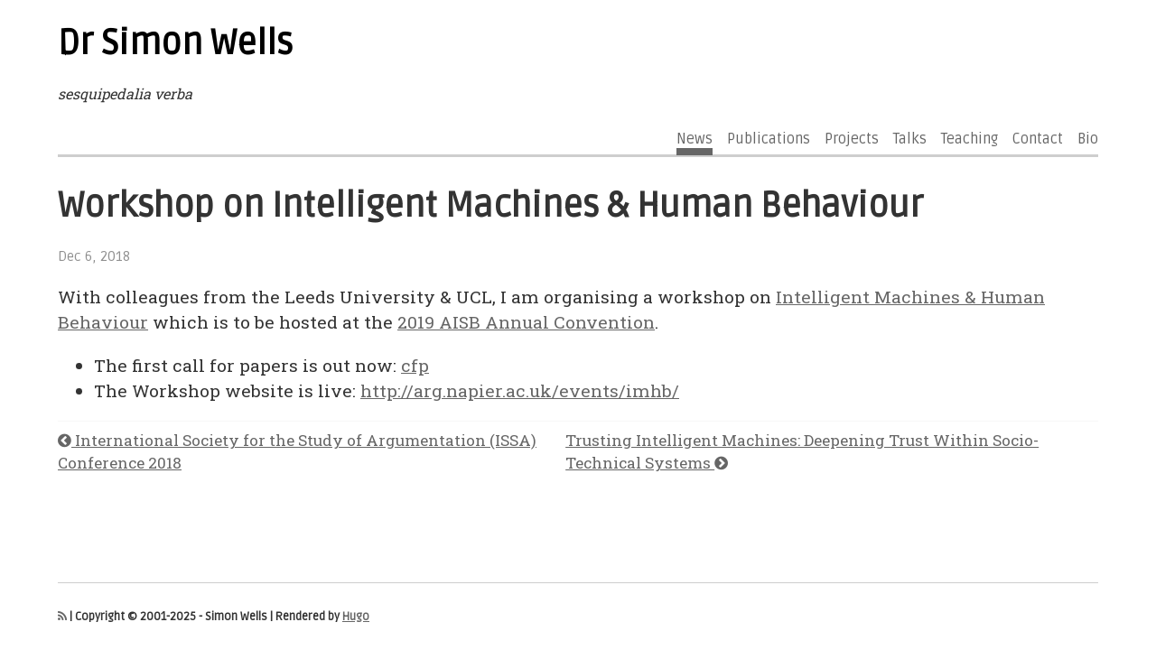

--- FILE ---
content_type: text/html; charset=utf-8
request_url: http://www.simonwells.org/news/2018.12.06_imhb/
body_size: 1405
content:
<!doctype html>

<html lang="en-gb">

<head>
  <title>Dr Simon Wells</title>
  <meta charset="utf-8" />
  <meta name="viewport" content="width=device-width, initial-scale=1" />
  <meta name="description" content="my academic life" />
  <meta name="author" content="" />
  <meta name="generator" content="Hugo 0.133.1">
    <link rel="stylesheet" href="https://cdnjs.cloudflare.com/ajax/libs/normalize/7.0.0/normalize.min.css" />
  <link rel="stylesheet" href="https://fonts.googleapis.com/css?family=Roboto+Slab|Ruda" />
  <link rel="stylesheet" type="text/css" href="/css/font-awesome.min.css" />
  <link rel="stylesheet" type="text/css" href="/css/academicons.min.css" />
  <link rel="stylesheet" type="text/css" href="/css/styles.css" />
  
</head>

<body>
  <div id="container">
    <header>
      <h1>
                <a href="/">Dr Simon Wells</a>
            </h1>

<div class="container">
    <div class="row">
      <div class="col-lg-8 col-lg-offset-2 col-md-10 col-md-offset-1">
        <ul class="list-inline text-center header-links">
                 
      </ul>
      
      <p><em>sesquipedalia verba</em></p>
      
      </div>
       </div>

 </div>

    </header>

    
<nav>
    <ul>
        
        <li>
            <a class="active" href="/news/">
                <i class="fa-li fa  fa-lg"></i><span>News</span>
            </a>
        </li>
        
        <li>
            <a class="" href="/publications/">
                <i class="fa-li fa  fa-lg"></i><span>Publications</span>
            </a>
        </li>
        
        <li>
            <a class="" href="/projects/">
                <i class="fa-li fa  fa-lg"></i><span>Projects</span>
            </a>
        </li>
        
        <li>
            <a class="" href="/talks/">
                <i class="fa-li fa  fa-lg"></i><span>Talks</span>
            </a>
        </li>
        
        <li>
            <a class="" href="/teaching/">
                <i class="fa-li fa  fa-lg"></i><span>Teaching</span>
            </a>
        </li>
        
        <li>
            <a class="" href="/contact/">
                <i class="fa-li fa  fa-lg"></i><span>Contact</span>
            </a>
        </li>
        
        <li>
            <a class="" href="/bio/">
                <i class="fa-li fa  fa-lg"></i><span>Bio</span>
            </a>
        </li>
        
    </ul>
</nav>

    <main>




<article>

    <h1>Workshop on Intelligent Machines &amp; Human Behaviour</h1>

    
        <aside>
    <ul>
        <li>
            <time class="post-date" datetime="2018-12-06T00:00:00Z">Dec 6, 2018</time>
        </li>
        
        

        


    </ul>
</aside>

    

    <p>With colleagues from the Leeds University &amp; UCL, I am organising a workshop on <a href="http://arg.napier.ac.uk/events/imhb/">Intelligent Machines &amp; Human Behaviour</a> which is to be hosted at the <a href="http://aisb2019.falmouthgamesacademy.com">2019 AISB Annual Convention</a>.</p>
<ul>
<li>The first call for papers is out now: <a href="http://arg.napier.ac.uk/events/imhb/assets/cfp/imhb2019.pdf">cfp</a></li>
<li>The Workshop website is live: <a href="http://arg.napier.ac.uk/events/imhb/">http://arg.napier.ac.uk/events/imhb/</a></li>
</ul>


</article>


<section class="post-nav">
    <ul>
        
        <li>
            <a href="http://www.simonwells.org/news/2018.07.06_issa/"><i class="fa fa-chevron-circle-left"></i> International Society for the Study of Argumentation (ISSA) Conference 2018</a>
        </li>
        
        
        <li>
            <a href="http://www.simonwells.org/news/2018.12.07_ieee/">Trusting Intelligent Machines: Deepening Trust Within Socio-Technical Systems <i class="fa fa-chevron-circle-right"></i> </a>
        </li>
        
    </ul>
</section>
    





</main>
    <footer>
        <h6><a href="http://www.simonwells.org//index.xml"><i class="fa fa-rss fa-sm" aria-hidden="true"></i></a> 
            | Copyright © 2001-2025 - Simon Wells 
            | Rendered by <a href="https://gohugo.io" title="Hugo">Hugo</a>
        </h6>
    </footer>
</div>
<script src="/js/scripts.js"></script>
<link rel="alternate" type="application/rss+xml" href="http://www.simonwells.org//index.xml" title="Dr Simon Wells">
</body>

</html>


--- FILE ---
content_type: text/css; charset=utf-8
request_url: http://www.simonwells.org/css/styles.css
body_size: 1453
content:
body {
  margin: 0;
  padding: 0;
  overflow-x: hidden;
  font-family: "Roboto Slab", serif;
  color: #333333;
}

h1,
h2,
h3,
h4,
h5,
h6,
time {
  font-family: "Ruda", sans-serif;
}

#container {
  margin: 0;
  padding: 0;
  max-width: 100vw;
  min-height: 100vh;
  display: flex;
  flex-direction: column;
}

#container > * {
  width: 90%;
  margin: 0 auto;
}

@media only screen and (max-width: 1000px) {
  #container > * {
    width: auto;
    margin: 0 1.2em;
  }
}

#container header {
  margin-bottom: 1em;
}

#container header h1 {
  font-size: 2.4rem;
}

#container header h1 a {
  color: #000000;
  text-decoration: none;
}

#container header ul {
  display: flex;
  margin: 0;
  padding: 0;
  list-style: none;
  float: right;
}

#container header ul li {
  margin-left: 1em;
}

@media only screen and (max-width: 1000px) {
  #container header ul {
    float: none;
  }
  #container header ul li {
    margin: 0 1em 0 0;
  }
}

#container nav {
  border-bottom: solid 3px #cecece;
  padding-bottom: 0.5em;
  font-family: "Ruda", sans-serif;
}

#container nav ul {
  margin: 0;
  padding: 0;
  list-style: none;
  display: flex;
  justify-content: flex-end;
}

#container nav ul li {
  margin-left: 1em;
}

#container nav ul li a.active {
  border-bottom: 0.5em solid #666666;
}

#container nav ul li a {
    text-decoration: none;
}

#container main {
  flex: 1 0 0;
  line-height: 1.5;
  font-size: 1.2rem;
}

#container main section#home ul {
  margin: 0;
  padding: 0;
  list-style: none;
}

#container main section#home ul li {
  margin: 0.5em 0;
  padding-bottom: 0.5em;
}

#container main section#home ul li h2 {
  margin: 0.2em 0;
}

#container main section#home span {
  color: #666666;
}

#container main section#list ul {
  margin: 0;
  padding: 0;
  list-style: none;
}

#container main section#list ul li {
  padding: 0.5em 0;
  border-bottom: 1px solid #cecece;
}

#container main section#list ul li time, #container main section#list ul li span.count {
  float: right;
}

#container main section#list ul li:last-child {
  border-bottom: none;
}

#container main section.post-nav ul {
  margin: 0.5em 0;
  padding: 0.5em 0 0;
  list-style: none;
  display: flex;
  justify-content: space-between;
  border-top: 1px solid #f7f7f7;
  font-size: 0.9em;
}

#container main article pre {
  background-color: #ffffcc;
  overflow-x: auto;
  padding: 0.8em;
  font-size: 0.9em;
  box-shadow: 0 -1px 0 #bbbbbb inset;
}

#container main article pre code {
  font-size: 0.9em;
}

#container main article p code {
  padding: 0.2em;
  background-color: #ffcccc;
  font-size: 0.9em;
}

#container main article p kbd {
  display: inline-block;
  padding: 0.2em 0.3em;
  font-size: 0.8em;
  line-height: 1em;
  color: #555555;
  vertical-align: middle;
  background-color: #fcfcfc;
  border-width: 1px;
  border-style: solid;
  border-color: #cccccc #cccccc #bbbbbb;
  border-image: none;
  border-radius: 3px;
  box-shadow: 0 -1px 0 #bbbbbb inset;
}

#container main h1 {
  margin-bottom: 1rem;
}

#container footer {
  border-top: solid 1px #cecece;
}

#container footer h6 {
  font-size: 0.8em;
}

.meta-aside, #container main section#home ul li aside, #container main article aside {
  margin: 0.5em 0;
  font-family: "Ruda", sans-serif;
  color: #909090;
  font-size: 0.8em;
}

.meta-aside ul, #container main section#home ul li aside ul, #container main article aside ul {
  margin: 0;
  padding: 0;
  list-style: none;
}

.meta-aside ul li, #container main section#home ul li aside ul li, #container main article aside ul li {
  margin: 0;
  padding: 0;
}

a {
  color: #666666;
  /*text-decoration: none;*/
}

a:hover {
    background: #D8DBE2;
    border-radius: 5px;
}

.image, figure img, img {
  width: 100%;
  box-shadow: 0 3px 3px #bbbbbb;
}

.full-image, figure.full img, img[src*="full"] {
  width: 100%;
  box-shadow: 0 3px 3px #bbbbbb;
}

@supports (width: 100vw) {
  .full-image, figure.full img, img[src*="full"] {
    width: 100vw;
    position: relative;
    left: 50%;
    right: 50%;
    margin-left: -50vw;
    margin-right: -50vw;
  }
}

.mid-image, figure.mid img, img[src*="mid"] {
  width: 100%;
  box-shadow: 0 3px 3px #bbbbbb;
}

@supports (width: 100vw) {
  .mid-image, figure.mid img, img[src*="mid"] {
    width: 1000px;
    position: relative;
    left: 50%;
    right: 50%;
    margin-left: -400px;
    margin-right: -400px;
  }
  @media only screen and (max-width: 1000px) {
    .mid-image, figure.mid img, img[src*="mid"] {
      width: 100%;
      left: 0;
      right: 0;
      margin: 0;
    }
  }
}

.float-image, figure.float img, img[src*="float"] {
  width: 300px;
  float: left;
  margin: 0 1em 1em -3em;
  box-shadow: 0 3px 3px #bbbbbb;
}

@media only screen and (max-width: 1000px) {
  .float-image, figure.float img, img[src*="float"] {
    float: none;
    margin: 0;
    width: 100%;
  }
}

.float-image-right, figure.float-right img, img[src*="float-right"] {
  width: 300px;
  float: right;
  margin: 0 -3em 1em 1em;
  box-shadow: 0 3px 3px #bbbbbb;
}

@media only screen and (max-width: 1000px) {
  .float-image-right, figure.float-right img, img[src*="float-right"] {
    float: none;
    margin: 0;
    width: 100%;
  }
}

figure {
  margin: 0;
}

figure figcaption p {
  margin-top: 0.3em;
  font-size: 0.8em;
  font-style: italic;
}

figure.full {
  margin: 0;
}

figure.mid {
  margin: 0;
}

figure.float {
  margin: 0;
  float: left;
}

figure.float-right {
  margin: 0;
  float: right;
}

figure.float-right figcaption {
  margin-left: 1em;
}

table {
  width: 100%;
  border-bottom: solid 1px #cecece;
}

table thead {
  background-color: #cecece;
}

blockquote {
  margin: 1em;
  border-left: solid 0.1em #cecece;
  padding: 0.5em 2em;
  position: relative;
  background-color: #efefef;
  box-shadow: 0 -1px 0 #bbbbbb inset;
}

blockquote::before {
  content: "\f10d";
  font-size: 3em;
  font-family: "FontAwesome";
  color: rgba(192, 192, 192, 0.3);
  position: absolute;
  left: 6px;
  top: 0;
}

@media only screen and (max-width: 1000px) {
  blockquote {
    margin: 1em 0;
    padding: 0.5em;
  }
}

dl dd {
  font-style: italic;
}

ul.pagination {
  display: flex;
  justify-content: center;
  margin: 1em 0 0;
  padding: 0.5em 0;
  list-style: none;
}

ul.pagination li {
  padding: 0 1em;
}

